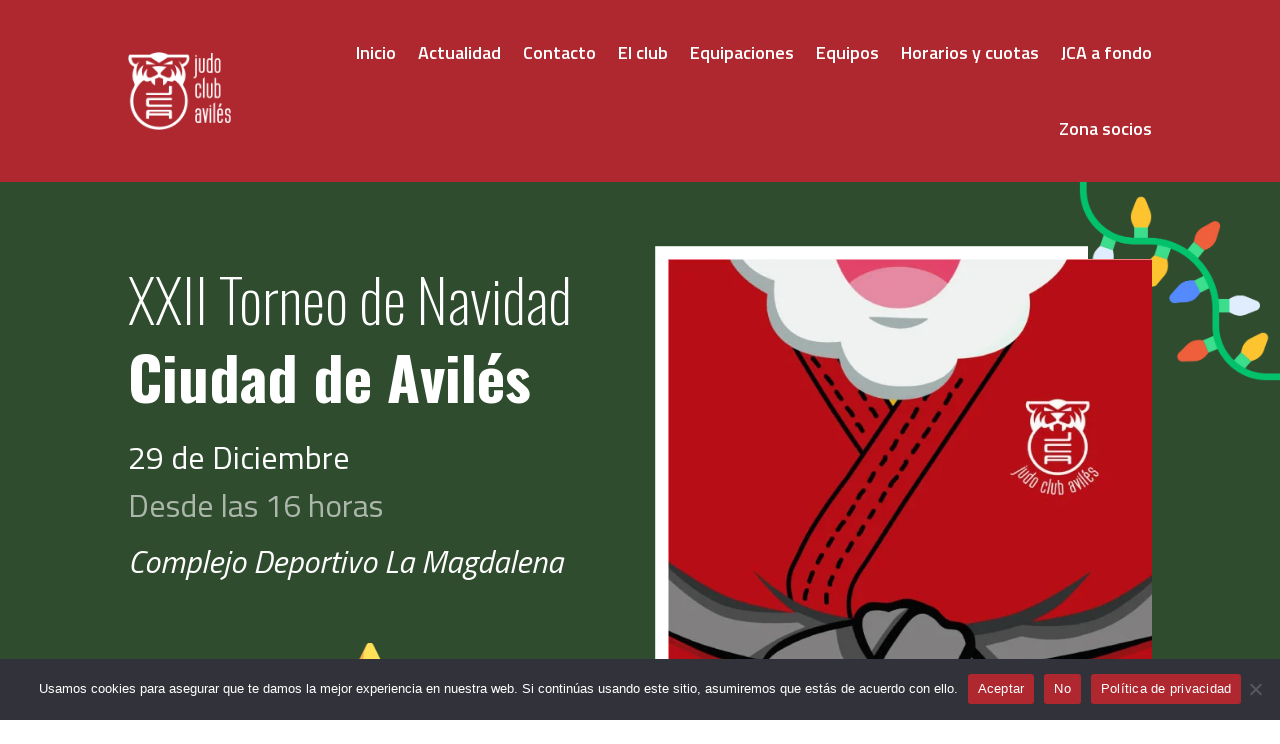

--- FILE ---
content_type: text/css
request_url: https://www.judoaviles.com/wp-content/plugins/jca/public/css/jca-public.css?ver=1.0.0
body_size: -37
content:
/**
 * The public-facing stylesheet for the plugin.
 *
 * @package    JCA
 * @subpackage JCA/public/css
 * @author     Your Name <email@example.com>
 */

/* Add your public styles here */



--- FILE ---
content_type: text/css
request_url: https://www.judoaviles.com/wp-content/themes/judoaviles-tema-hijo/tribe-events/tribe-events.css?ver=6.15.14
body_size: 751
content:
:root {
    --tec-font-size-0: 12px;
    --tec-font-size-2: 16px;
    --tec-font-family-sans-serif: 'Titillium Web',Helvetica,Arial,Lucida,sans-serif;
}

.tribe-common .tribe-common-b2 {
    font-family: 'Titillium Web',Helvetica,Arial,Lucida,sans-serif;

}

.tribe-common .tribe-common-h5, 
.tribe-common .tribe-common-h6 {
    font-family: 'Oswald',Helvetica,Arial,Lucida,sans-serif;
}

/* Event List */
.tribe-common-c-btn.tribe-events-c-search__button {
    color: white;
}

.tribe-common--breakpoint-medium.tribe-events .tribe-events-calendar-latest-past__event-datetime-wrapper {
    margin-bottom: 0;
}

.tribe-events .tribe-events-calendar-latest-past__event-date-tag-month, 
.tribe-events .tribe-events-calendar-latest-past__event-date-tag-year,
.tribe-events .tribe-events-calendar-list__event-date-tag-weekday {
    font-size: 14px;
}

.tribe-events .tribe-events-calendar-latest-past__event-date-tag-daynum,
.tribe-events .tribe-events-calendar-list__event-date-tag-daynum {
    font-size: 32px !important;
}

/* Event Detail */

.tribe-events-single-event-title {
    font-family: 'Oswald',Helvetica,Arial,Lucida,sans-serif;
    text-align: left !important;
}

.tribe-events-schedule {
    position: relative;
}

.tribe-events-schedule .tribe-common {
    position: absolute;
    right: 0;
    top: -6px;
}

.tribe-events-schedule .tribe-common .tribe-events-c-subscribe-dropdown {
    margin: 0;
}

.single-tribe_events .tribe-events .tribe-events-c-subscribe-dropdown .tribe-events-c-subscribe-dropdown__button-icon {
    display: none;
}

.tribe-events-schedule h2 {
    font-weight: 700;
    padding-bottom: 0;
}

.tribe-events-schedule h2 .et-pb-icon {
    font-size: 22px;
    vertical-align: sub;
    padding-right: 8px;
}

.tribe-events-schedule .tribe-events-cost {
    font-weight: 400;
    text-transform: none;
}

.tribe-events-schedule .tribe-events-cost .et-pb-icon {
    font-size: 22px;
    vertical-align: sub;
}

@media only screen and (max-width: 850px) {
    .tribe-events-schedule {
        padding-bottom: 56px;
    }

    .tribe-events-schedule .tribe-common {
        bottom: 0;
        top: inherit;
        right: inherit;
    }    
}

.tribe-events-event-meta__container {
    display: flex;
}

.tribe-events-event-meta__container .tribe-events-event-meta {
    flex: 2;
}

@media only screen and (max-width: 768px) {
    .tribe-events-schedule h2,
    .tribe-events-schedule .tribe-events-cost {
        font-size: 14px;
    }

    .tribe-events-schedule h2 .et-pb-icon,
    .tribe-events-schedule .tribe-events-cost .et-pb-icon {
        font-size: 16px;
        vertical-align: sub;
    }

    .tribe-events-event-meta__container {
        flex-direction: column;
    }
}

.tribe-events-event-extra-information {
    margin-bottom: 30px;
}

.tribe-events-event-extra-information__file-download {
    display: block;
    background: #f2f2f0;
    padding: 20px;
    margin-top: 20px;
    border-radius: 5px;
    color: black;
    display: flex;
    align-items: center;
}

.tribe-events-event-extra-information__file-download .et-pb-icon {
    color: #ec2714;
    font-size: 50px;
}

.tribe-events-event-extra-information__file-content {
    margin-left: 15px;
    padding-left: 15px;
    border-left: 1px solid #b9b9b9;
}

.tribe-events-event-extra-information__file-name {
    font-size: 26px;
    font-weight: 600;
}

.tribe-events-event-extra-information__file-meta {
    display: flex;
    color: #505050;
}

.tribe-events-event-extra-information__file-size {
    display: inline;
    margin-right: 10px;
}

.tribe-events-event-extra-information__file-type {
    display: inline;
}

.tribe-events-event-extra-information__file-caption {
    margin-top: 5px;
}

.tribe-events-event-extra-information__gallery {
    margin-top: 20px;
}

@media only screen and (max-width: 768px) {
    .tribe-events-event-extra-information__file-download {
        flex-direction: column;
    }

    .tribe-events-event-extra-information__file-content {
        margin-left: 0;
        padding-left: 0;
        border-left: none;

        margin-top: 10px;
        text-align: center;
    }    

    .tribe-events-event-extra-information .tribe-events-single-section-title {
        font-size: 22px;
    }

    .tribe-events-event-extra-information__content {
        font-size: 16px;
    }

    .tribe-events-event-extra-information__file-download .et-pb-icon {
        font-size: 30px;
    }    

    .tribe-events-event-extra-information__file-name {
        font-size: 20px;
    }    

    .tribe-events-event-extra-information__file-meta {
        font-size: 14px;
        justify-content: center;
    }

    .tribe-events-event-extra-information__file-caption {
        font-size: 15px;
    }
}


--- FILE ---
content_type: text/css
request_url: https://www.judoaviles.com/wp-content/themes/judoaviles-tema-hijo/style.css?ver=4.27.5
body_size: 273
content:
/*
Theme Name: Judo Aviles
Theme URI: http://judoaviles.es/
Description: Este es un tema hijo
Author: Gabriel Cuesta
Author URI: https://www.linkedin.com/in/gabriel-cuesta-52484984/
Template: Divi
Version: 1.0 
*/

/* =Empieza a personalizar 
---------------------------------*/
     
.c-results {
    border-collapse: collapse;
    border-radius: 1em 1em 0 0;
    overflow: hidden;
    width: 100%;
}
.c-results td {
    padding: 0 !important;
}
.c-results tbody tr:nth-child(even) {
    background: rgb(245, 245, 245);
}
.c-results tbody tr:nth-child(odd) {
    background: #e9e9e9;
}
.c-results__category {
    background: rgb(175, 39, 47);
    color: white;
    text-align: center;
    font-weight: 600;
    padding: 10px;
}
.c-results__category td {
    padding: 0;
}
.c-results__legend {
    background: rgba(175, 39, 47, 0.6);
    color: #FFF;
    border-bottom: 1px solid #fff;
}
.c-results__legend td {
    padding: 0 4px !important;
}
.c-results__first {
    background: rgba(255, 215, 0, 0.6) !important;
}
.c-results__second {
    background: rgba(192, 192, 192, 0.6) !important;
}
.c-results__third {
    background: rgba(205, 127, 50, 0.6) !important;
}



--- FILE ---
content_type: text/css
request_url: https://www.judoaviles.com/wp-content/et-cache/2278/et-core-unified-2278.min.css?ver=1765752950
body_size: 5
content:
h1{text-align:center!important}.form-repeater-item fieldset{background:#fbfbf7;padding:20px;margin-bottom:30px}.form-repeater-item fieldset legend{background:#ec2714;color:#fff;font-weight:600;padding:0 10px}.nf-add-fieldset{background:#ec2714!important;padding:5px 10px!important}.nf-form-layout{font-family:'Titillium Web',Helvetica,Arial,Lucida,sans-serif}

--- FILE ---
content_type: text/css
request_url: https://www.judoaviles.com/wp-content/et-cache/2278/et-core-unified-tb-2196-deferred-2278.min.css?ver=1765752950
body_size: 280
content:
.et_pb_section_1.et_pb_section{background-color:#FFFFFF!important}.et_pb_row_1,.et_pb_row_2,.et_pb_row_3,.et_pb_row_4,.et_pb_row_5,.et_pb_row_6{background-color:#FFFFFF}.et_pb_blurb_0.et_pb_blurb .et_pb_module_header,.et_pb_blurb_0.et_pb_blurb .et_pb_module_header a,.et_pb_blurb_1.et_pb_blurb .et_pb_module_header,.et_pb_blurb_1.et_pb_blurb .et_pb_module_header a,.et_pb_blurb_2.et_pb_blurb .et_pb_module_header,.et_pb_blurb_2.et_pb_blurb .et_pb_module_header a,.et_pb_blurb_3.et_pb_blurb .et_pb_module_header,.et_pb_blurb_3.et_pb_blurb .et_pb_module_header a,.et_pb_blurb_4.et_pb_blurb .et_pb_module_header,.et_pb_blurb_4.et_pb_blurb .et_pb_module_header a,.et_pb_blurb_5.et_pb_blurb .et_pb_module_header,.et_pb_blurb_5.et_pb_blurb .et_pb_module_header a{font-size:22px;color:#444444!important}.et_pb_blurb_0 .et-pb-icon,.et_pb_blurb_4 .et-pb-icon{font-size:26px;color:#444444;font-family:ETmodules!important;font-weight:400!important}.et_pb_column_3,.et_pb_column_5,.et_pb_column_7,.et_pb_column_9,.et_pb_column_11,.et_pb_column_13{margin:auto}.et_pb_text_4.et_pb_text,.et_pb_text_5.et_pb_text,.et_pb_text_6.et_pb_text,.et_pb_text_7.et_pb_text,.et_pb_text_8.et_pb_text,.et_pb_text_9.et_pb_text{color:#444444!important}.et_pb_text_4,.et_pb_text_5,.et_pb_text_7,.et_pb_text_8{font-family:'Titillium Web',Helvetica,Arial,Lucida,sans-serif;font-size:22px}.et_pb_text_4 h1,.et_pb_text_5 h1,.et_pb_text_6 h1,.et_pb_text_7 h1,.et_pb_text_8 h1,.et_pb_text_9 h1{font-size:22px}.et_pb_blurb_1 .et-pb-icon,.et_pb_blurb_2 .et-pb-icon{font-size:26px;color:#444444;font-family:FontAwesome!important;font-weight:400!important}.et_pb_text_6,.et_pb_text_9{line-height:1.4em;font-family:'Titillium Web',Helvetica,Arial,Lucida,sans-serif;font-size:22px;line-height:1.4em}.et_pb_blurb_3 .et-pb-icon,.et_pb_blurb_5 .et-pb-icon{font-size:26px;color:#444444;font-family:FontAwesome!important;font-weight:900!important}.et_pb_row_7{background-color:RGBA(255,255,255,0)}.et_pb_image_2 .et_pb_image_wrap img{max-height:none}.et_pb_image_2 .et_pb_image_wrap{box-shadow:-3vw -3vw 0px -2vw #E02B20}.et_pb_image_2{text-align:center}@media only screen and (max-width:980px){.et_pb_image_2 .et_pb_image_wrap img{max-height:300px;width:auto}}@media only screen and (max-width:767px){.et_pb_image_2 .et_pb_image_wrap img{max-height:300px;width:auto}}

--- FILE ---
content_type: application/x-javascript
request_url: https://www.judoaviles.com/wp-content/plugins/jca/public/js/jca-public.js?ver=1.0.0
body_size: 9
content:
/**
 * The public-facing JavaScript for the plugin.
 *
 * @package    JCA
 * @subpackage JCA/public/js
 * @author     Your Name <email@example.com>
 */

(function( $ ) {
	'use strict';

	$( document ).ready(function() {
		// Add your public JavaScript here
	});

})( jQuery );

